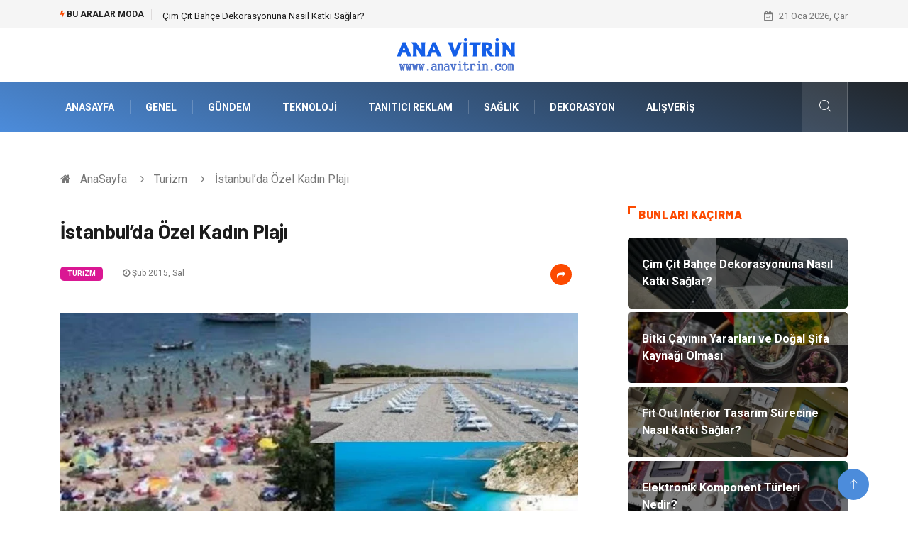

--- FILE ---
content_type: text/html; charset=UTF-8
request_url: https://www.anavitrin.com/turizm/istanbulda-ozel-kadin-plaji
body_size: 7265
content:
<!DOCTYPE html>
<html lang="tr">
<head>
<meta charset="utf-8"/>
    <title>İstanbul’da Özel Kadın Plajı: Ana Vitrin</title>
    <meta name="description" content="İstanbul’da Özel Kadın Plajı"/>

<meta http-equiv="X-UA-Compatible" content="IE=edge"/>
<meta name="viewport" content="width=device-width, initial-scale=1, shrink-to-fit=no"/>
<meta name="author" content="www.anavitrin.com"/>
<meta name="publisher" content="www.anavitrin.com"/>
<link rel="preload" as="image" href="https://www.anavitrin.com/asset/img/logo.png"/>
<link rel="dns-prefetch" href="//fonts.googleapis.com">
            <!--    <meta name="robots" content="index,follow" />-->
    
        <link rel="canonical" href="https://www.anavitrin.com/turizm/istanbulda-ozel-kadin-plaji"/>
       
        <link rel="shortcut icon" type="image/png" href="https://www.anavitrin.com/asset/img/logo.png"/>
    <link rel="preload" as="font" href="/asset/fonts/iconfont.ttf?6bbhls" type="font/woff2" crossorigin="anonymous"/>
    <link rel="preload" as="font" href="/asset/fonts/fontawesome-webfont.woff2?v=4.6.3" type="font/woff2" crossorigin="anonymous"/>
    <style>
        :root {
            --my-webkit-linear-gradient:  -webkit-linear-gradient(70deg, #4c8cdb 0%,#212529 100%);
            --my-o-linear-gradient: -o-linear-gradient(70deg, #4c8cdb 0%,#212529 100%);
            --my-linear-gradient: linear-gradient(20deg,#4c8cdb 0%,#212529);
        }

    </style>
    <link rel="stylesheet" href="https://www.anavitrin.com/asset/css/bootstrap.min.css"/>
    <link rel="stylesheet" href="https://www.anavitrin.com/asset/css/iconfonts.min.css"/>
    <link rel="stylesheet" href="https://www.anavitrin.com/asset/css/font-awesome.min.css"/>
    <link rel="stylesheet" href="https://www.anavitrin.com/asset/css/owl.carousel.min.css"/>
    <link rel="stylesheet" href="https://www.anavitrin.com/asset/css/owl.theme.default.min.css"/>
    <link rel="stylesheet" href="https://www.anavitrin.com/asset/css/magnific-popup.min.css"/>
    <link rel="stylesheet" href="https://www.anavitrin.com/asset/css/animate.min.css">
        <link rel="stylesheet" href="https://www.anavitrin.com/asset/css/style.min.css"/>
        <link rel="stylesheet" href="https://www.anavitrin.com/asset/css/responsive.min.css"/>
        <link rel="stylesheet" href="https://www.anavitrin.com/asset/css/colorbox.min.css"/>
        <!--[if lt IE 9]>
          <script src="https://www.anavitrin.com/asset/js/html5shiv.js"></script>
          <script src="https://www.anavitrin.com/asset/js/respond.min.js"></script>
        <![endif]--> 
</head>

<body>
    <div class="trending-bar trending-light d-md-block">
        <div class="container">
            <div class="row justify-content-between">
                <div class="col-md-9 text-center text-md-left">
                    <p class="trending-title"><i class="tsicon fa fa-bolt"></i> Bu aralar Moda</p>
                    <div id="trending-slide" class="owl-carousel owl-theme trending-slide">
                                                    <div class="item">
                                <div class="post-content">
                                    <span class="post-title title-small">

                                        <a href="https://www.anavitrin.com/bahce-ev/cim-cit-bahce-dekorasyonuna-nasil-katki-saglar">Çim Çit Bahçe Dekorasyonuna Nasıl Katkı Sağlar?</a>
                                    </span>
                                </div>
                            </div>
                                                    <div class="item">
                                <div class="post-content">
                                    <span class="post-title title-small">

                                        <a href="https://www.anavitrin.com/genel/bitki-cayinin-yararlari-ve-dogal-sifa-kaynagi-olmasi">Bitki Çayının Yararları ve Doğal Şifa Kaynağı Olması</a>
                                    </span>
                                </div>
                            </div>
                                                    <div class="item">
                                <div class="post-content">
                                    <span class="post-title title-small">

                                        <a href="https://www.anavitrin.com/dekorasyon/fit-out-interior-tasarim-surecine-nasil-katki-saglar">Fit Out Interior Tasarım Sürecine Nasıl Katkı Sağlar?</a>
                                    </span>
                                </div>
                            </div>
                                                    <div class="item">
                                <div class="post-content">
                                    <span class="post-title title-small">

                                        <a href="https://www.anavitrin.com/elektrik-elektronik/elektronik-komponent-turleri-nedir">Elektronik Komponent Türleri Nedir?</a>
                                    </span>
                                </div>
                            </div>
                                                    <div class="item">
                                <div class="post-content">
                                    <span class="post-title title-small">

                                        <a href="https://www.anavitrin.com/genel/bozanin-tarihi-ve-kokeni">Bozanın Tarihi ve Kökeni</a>
                                    </span>
                                </div>
                            </div>
                                            </div>
                </div>
                <div class="col-md-3 text-md-right text-center">
                    <div class="ts-date">
                        <i class="fa fa-calendar-check-o"></i> 21 Oca 2026, Çar                    </div>
                </div>
            </div>
        </div>
    </div>

<header id="header" class="header">
    <div class="container">
        <div class="row align-items-center justify-content-between">
            <div class="col-md-12 col-sm-12">
                <div class="logo text-center">
                    <a href="https://www.anavitrin.com/" title="Ana Vitrin Blog">
                        <img loading="lazy" width="240" height="83"  src="https://www.anavitrin.com/asset/img/logo.png"  alt="AnaVitrin.com Logo">
                    </a>
                </div>
            </div>


        </div>
    </div>
</header>
<div class="main-nav clearfix">
    <div class="container">
        <div class="row justify-content-between">
            <nav class="navbar navbar-expand-lg col-lg-11">
                <div class="site-nav-inner float-left">
                    <button class="navbar-toggler" type="button" data-toggle="collapse" data-target="#navbarSupportedContent" aria-controls="navbarSupportedContent" aria-expanded="true" aria-label="Toggle navigation">
                        <span class="fa fa-bars"></span>
                    </button>

                    <div id="navbarSupportedContent" class="collapse navbar-collapse navbar-responsive-collapse">
                        <ul class="nav navbar-nav">
                            <li>
                                <a href="https://www.anavitrin.com/">AnaSayfa</a>
                            </li>
                                                                                                                              
                                    <li><a href="https://www.anavitrin.com/genel">Genel</a></li>

                                                                      
                                    <li><a href="https://www.anavitrin.com/gundem">Gündem</a></li>

                                                                      
                                    <li><a href="https://www.anavitrin.com/teknoloji">Teknoloji</a></li>

                                                                      
                                    <li><a href="https://www.anavitrin.com/tanitici-reklam">Tanıtıcı Reklam</a></li>

                                                                      
                                    <li><a href="https://www.anavitrin.com/saglik">Sağlık</a></li>

                                                                      
                                    <li><a href="https://www.anavitrin.com/dekorasyon">Dekorasyon</a></li>

                                                                      
                                    <li><a href="https://www.anavitrin.com/alisveris">Alışveriş</a></li>

                                                                                                  
                        </ul>
                    </div>

                </div>
            </nav>

            <div class="col-lg-1 text-right nav-social-wrap">



                <div class="nav-search">
                    <a href="#search-popup" class="xs-modal-popup">
                        <i class="icon icon-search1"></i>
                    </a>
                </div>

                <div class="zoom-anim-dialog mfp-hide modal-searchPanel ts-search-form" id="search-popup">
                    <div class="modal-dialog modal-lg">
                        <div class="modal-content">
                            <div class="xs-search-panel">

                                <form class="ts-search-group" action="https://www.anavitrin.com/search" method="get"> 
                                    <div class="input-group">
                                        <input type="search" class="form-control" 
                                               name="q" 
                                               required="" 
                                               placeholder="Bir kelime veya cümle yazın" 
                                               value="" 
                                               oninvalid="this.setCustomValidity('Bir kelime veya cümle yazmalısınız')" 
                                               oninput="this.setCustomValidity('')"
                                               />
                                        <button class="input-group-btn search-button">
                                            <i class="icon icon-search1"></i>
                                        </button>
                                        <button type="submit" class="btn btn-default btn-block btn-warning-fill-sqr"><i class="fa fa-search"></i> ARA</button> 

                                    </div>
                                </form>
                            </div>
                        </div>
                    </div>
                </div>
            </div>
        </div>
    </div>
</div>
 

 <div class="gap-30 d-none d-block"></div> 
            <div class="breadcrumb-section">
            <div class="container">
                <div class="row">
                    <div class="col-12">
                        <ol class="breadcrumb">
                            <li>
                                <i class="fa fa-home"></i>
                                <a href="https://www.anavitrin.com/">AnaSayfa</a>
                            </li>
                            <li>
                                <i class="fa fa-angle-right"></i>

                                <a href="https://www.anavitrin.com/turizm">Turizm</a>
                            </li>
                            <li><i class="fa fa-angle-right"></i>
                                İstanbul’da Özel Kadın Plajı</li>
                        </ol>		
                    </div>
                </div>
            </div>
        </div>
    
            <section class="main-content pt-0">
            <div class="container">
                                <div class="row ts-gutter-30">
                    <div class="col-lg-8">
                        <div class="single-post">
                            <div class="post-header-area">
                                <h1 class="post-title title-lg">İstanbul’da Özel Kadın Plajı</h1>
                                <ul class="post-meta">
                                    <li>
                                        <a href="https://www.anavitrin.com/turizm" class="post-cat fashion">Turizm</a>
                                    </li>

                                    <li><i class="fa fa-clock-o"></i> Şub 2015, Sal</li>

                                    <li class="social-share">
                                        <i class="shareicon fa fa-share"></i>
                                        <ul class="social-list">
                                            <li><a data-social="facebook" class="facebook" target="_blank" href="https://www.facebook.com/sharer/sharer.php?u=https://www.anavitrin.com/turizm/istanbulda-ozel-kadin-plaji" title="Facebook'ta Paylaş"><i class="fa fa-facebook"></i></a></li>
                                            <li><a data-social="twitter" class="twitter" href="https://twitter.com/home?status=https://www.anavitrin.com/turizm/istanbulda-ozel-kadin-plaji" title="X'de Paylaş"><i class="fa ">X</i></a></li>
                                            <li><a data-social="linkedin" class="linkedin" href="https://www.linkedin.com/cws/share?url=https://www.anavitrin.com/turizm/istanbulda-ozel-kadin-plaji" title="Linkedin'de Paylaş "><i class="fa fa-linkedin"></i></a></li>
                                            <li><a data-social="pinterest" class="pinterest" href="https://pinterest.com/pin/create/link/?url=https://www.anavitrin.com/turizm/istanbulda-ozel-kadin-plaji" title="Pinterest'te Paylaş"><i class="fa fa-pinterest-p"></i></a></li>
                                        </ul>
                                    </li>
                                </ul>
                            </div>

                            <div class="post-content-area">
                                                                    <div class="post-media mb-20">
                                                                                    <a href="https://www.anavitrin.com/asset/image/article/istanbulda-ozel-kadin-plaji-2.webp"" class="gallery-popup cboxElement">
                                                <img loading="lazy" width="800" height="480"  class="img-fluid" src="https://www.anavitrin.com/asset/image/article/istanbulda-ozel-kadin-plaji-2.webp" alt="İstanbul’da Özel Kadın Plajı">
                                            </a>
                                                                            </div>
                                                                <p style="text-align: center;"></p>
<strong>İstanbul Sarıyer Altınkum Kadınlar Plajı</strong>

Bayanlar sahilde bazen rahat etmeyi ve bayan bayana olmayı tercih edebilir. Aslında muhafazakâr kesimin de aradığı özelliklerde bir hizmet veren İstanbul Sarıyer Altınkum tertemiz sahili ile bayanlara aradığı fırsatı sunuyor. Bayan plajında sınırsız güneş, masmavi deniz ile hafta sonu tatilinin tadını çıkarmak isteyen tüm bayanların beğeneceği bir mekân.

<strong>Sarıyer Altınkum Kadınlar Plajı</strong>

Yalnızca bayanların girebildiği bu mekânda hizmet veren personel de bayandır. Son derece kaliteli ve konforlu bir mekân olan Sarıyer Altınkum kadınlar plajında İstanbul’un maviliği ile yeşili bir arada izleyeceksiniz. Hafta sonlarında, hafta içlerinde yalnızca kadınlara özel hizmet verilen mekânda piknik alanları da bulunmaktadır. Sarıyer kadınlar plajında haftanın 7 günü hizmet alabilirsiniz. Ailenizle, arkadaşlarınızla inanılmaz anları yaşayabileceğiniz bu ortamda İstanbul’un muhteşem sahillerinden biri olan Sarıyer plajında buluşabilirsiniz.


                            </div>


                            <div class="post-footer">


                                <div class="gap-30"></div>
                                                                    <div class="related-post">
                                        <h2 class="block-title">
                                            <span class="title-angle-shap"> Neler Var</span>
                                        </h2>
                                        <div class="row">
                                                                                            <div class="col-md-4">
                                                    <div class="post-block-style">
                                                        <div class="post-thumb">
                                                            <a href="https://www.anavitrin.com/teknoloji/ai-vesikalik-fotograf-hangi-resmi-belgelerde-kullanilabilir">
                                                                <img loading="lazy"  width="255" height="153"  class="img-fluid" src="https://www.anavitrin.com/asset/image/article/thumb/255/255x-aiphotomaster001yenii.webp" alt="AI Vesikalık Fotoğraf Hangi Resmî Belgelerde Kullanılabilir?">
                                                            </a>
                                                            <div class="grid-cat">
                                                                <a class="post-cat tech" href="https://www.anavitrin.com/teknoloji">Teknoloji</a>
                                                            </div>
                                                        </div>

                                                        <div class="post-content">
                                                            <h3 class="post-title">
                                                                <a href="https://www.anavitrin.com/teknoloji/ai-vesikalik-fotograf-hangi-resmi-belgelerde-kullanilabilir">AI Vesikalık Fotoğraf Hangi Resmî Belgelerde Kullanılabilir?</a>
                                                            </h3>
                                                            <div class="post-meta mb-7 p-0">
                                                                <span class="post-date"><i class="fa fa-clock-o"></i>  02 Oca 2026, Cum</span>
                                                            </div>
                                                        </div>
                                                    </div>
                                                </div>
                                                                                            <div class="col-md-4">
                                                    <div class="post-block-style">
                                                        <div class="post-thumb">
                                                            <a href="https://www.anavitrin.com/teknoloji/dokuman-yonetimi-neden-onemlidir">
                                                                <img loading="lazy"  width="255" height="153"  class="img-fluid" src="https://www.anavitrin.com/asset/image/article/thumb/255/255x-paperwork-50.webp" alt="Doküman Yönetimi Neden Önemlidir?">
                                                            </a>
                                                            <div class="grid-cat">
                                                                <a class="post-cat tech" href="https://www.anavitrin.com/teknoloji">Teknoloji</a>
                                                            </div>
                                                        </div>

                                                        <div class="post-content">
                                                            <h3 class="post-title">
                                                                <a href="https://www.anavitrin.com/teknoloji/dokuman-yonetimi-neden-onemlidir">Doküman Yönetimi Neden Önemlidir?</a>
                                                            </h3>
                                                            <div class="post-meta mb-7 p-0">
                                                                <span class="post-date"><i class="fa fa-clock-o"></i>  26 Ara 2025, Cum</span>
                                                            </div>
                                                        </div>
                                                    </div>
                                                </div>
                                                                                            <div class="col-md-4">
                                                    <div class="post-block-style">
                                                        <div class="post-thumb">
                                                            <a href="https://www.anavitrin.com/genel/umre-fiyatlari-hangi-unsurlara-gore-belirlenir">
                                                                <img loading="lazy"  width="255" height="153"  class="img-fluid" src="https://www.anavitrin.com/asset/image/article/thumb/255/255x-hacılarumretur002yeni.webp" alt="Umre Fiyatları Hangi Unsurlara Göre Belirlenir?">
                                                            </a>
                                                            <div class="grid-cat">
                                                                <a class="post-cat tech" href="https://www.anavitrin.com/genel">Genel</a>
                                                            </div>
                                                        </div>

                                                        <div class="post-content">
                                                            <h3 class="post-title">
                                                                <a href="https://www.anavitrin.com/genel/umre-fiyatlari-hangi-unsurlara-gore-belirlenir">Umre Fiyatları Hangi Unsurlara Göre Belirlenir?</a>
                                                            </h3>
                                                            <div class="post-meta mb-7 p-0">
                                                                <span class="post-date"><i class="fa fa-clock-o"></i>  25 Ara 2025, Per</span>
                                                            </div>
                                                        </div>
                                                    </div>
                                                </div>
                                                                                    </div>
                                    </div>
                                                                <div class="gap-30"></div>



                                <div class="gap-50 d-none d-md-block"></div>

                            </div>
                        </div>
                    </div>
                    <div class="col-lg-4">
                        <div class="sidebar">
                                  
    <div class="sidebar-widget">
        <h2 class="block-title">
            <span class="title-angle-shap"> Bunları Kaçırma</span>
        </h2>
        <div class="ts-category">
            <ul class="ts-category-list">
                                    <li>
                        <a href="https://www.anavitrin.com/bahce-ev/cim-cit-bahce-dekorasyonuna-nasil-katki-saglar" style="background-image: url(https://www.anavitrin.com/asset/image/article/thumb/350/350x-ascit0000001.webp)">
                            <span style="white-space: inherit;"> Çim Çit Bahçe Dekorasyonuna Nasıl Katkı Sağlar?</span>

                        </a>
                    </li>
                                    <li>
                        <a href="https://www.anavitrin.com/genel/bitki-cayinin-yararlari-ve-dogal-sifa-kaynagi-olmasi" style="background-image: url(https://www.anavitrin.com/asset/image/article/thumb/350/350x-bitkicayı-4-lu-1.webp)">
                            <span style="white-space: inherit;"> Bitki Çayının Yararları ve Doğal Şifa Kaynağı Olması</span>

                        </a>
                    </li>
                                    <li>
                        <a href="https://www.anavitrin.com/dekorasyon/fit-out-interior-tasarim-surecine-nasil-katki-saglar" style="background-image: url(https://www.anavitrin.com/asset/image/article/thumb/350/350x-osofitoutinter001.webp)">
                            <span style="white-space: inherit;"> Fit Out Interior Tasarım Sürecine Nasıl Katkı Sağlar?</span>

                        </a>
                    </li>
                                    <li>
                        <a href="https://www.anavitrin.com/elektrik-elektronik/elektronik-komponent-turleri-nedir" style="background-image: url(https://www.anavitrin.com/asset/image/article/thumb/350/350x-sceelektronik-komponentci001.webp)">
                            <span style="white-space: inherit;"> Elektronik Komponent Türleri Nedir?</span>

                        </a>
                    </li>
                                    <li>
                        <a href="https://www.anavitrin.com/genel/bozanin-tarihi-ve-kokeni" style="background-image: url(https://www.anavitrin.com/asset/image/article/thumb/350/350x-bozanıntarihi-4-lu-1.webp)">
                            <span style="white-space: inherit;"> Bozanın Tarihi ve Kökeni</span>

                        </a>
                    </li>
                            </ul>
        </div>
    </div>
     
                            <div class="sidebar-widget social-widget">
                                <h2 class="block-title">
                                    <span class="title-angle-shap"> Kategoriler</span>
                                </h2>
                                
                                    <ul class="ts-social-list" style="overflow-y: scroll;height: 15vw;">
                                                                                    <li><a href="https://www.anavitrin.com/genel">Genel <!--<sup>(168)</sup>--></a></li>
                                                                                    <li><a href="https://www.anavitrin.com/gundem">Gündem <!--<sup>(136)</sup>--></a></li>
                                                                                    <li><a href="https://www.anavitrin.com/teknoloji">Teknoloji <!--<sup>(85)</sup>--></a></li>
                                                                                    <li><a href="https://www.anavitrin.com/tanitici-reklam">Tanıtıcı Reklam <!--<sup>(66)</sup>--></a></li>
                                                                                    <li><a href="https://www.anavitrin.com/saglik">Sağlık <!--<sup>(57)</sup>--></a></li>
                                                                                    <li><a href="https://www.anavitrin.com/dekorasyon">Dekorasyon <!--<sup>(34)</sup>--></a></li>
                                                                                    <li><a href="https://www.anavitrin.com/alisveris">Alışveriş <!--<sup>(32)</sup>--></a></li>
                                                                                    <li><a href="https://www.anavitrin.com/gida">Gıda <!--<sup>(32)</sup>--></a></li>
                                                                                    <li><a href="https://www.anavitrin.com/egitim-kurumlari">Eğitim Kurumları <!--<sup>(27)</sup>--></a></li>
                                                                                    <li><a href="https://www.anavitrin.com/giyim">Giyim <!--<sup>(24)</sup>--></a></li>
                                                                                    <li><a href="https://www.anavitrin.com/makine">Makine <!--<sup>(23)</sup>--></a></li>
                                                                                    <li><a href="https://www.anavitrin.com/elektrik-elektronik">Elektrik Elektronik <!--<sup>(23)</sup>--></a></li>
                                                                                    <li><a href="https://www.anavitrin.com/hukuk">Hukuk <!--<sup>(21)</sup>--></a></li>
                                                                                    <li><a href="https://www.anavitrin.com/ulasim-ve-tasimacilik">Ulaşım ve Taşımacılık <!--<sup>(18)</sup>--></a></li>
                                                                                    <li><a href="https://www.anavitrin.com/otomotiv">Otomotiv <!--<sup>(18)</sup>--></a></li>
                                                                                    <li><a href="https://www.anavitrin.com/egitim-kariyer">Eğitim & Kariyer <!--<sup>(18)</sup>--></a></li>
                                                                                    <li><a href="https://www.anavitrin.com/yapi-insaat">Yapı İnşaat <!--<sup>(16)</sup>--></a></li>
                                                                                    <li><a href="https://www.anavitrin.com/turizm">Turizm <!--<sup>(15)</sup>--></a></li>
                                                                                    <li><a href="https://www.anavitrin.com/organizasyon">Organizasyon <!--<sup>(14)</sup>--></a></li>
                                                                                    <li><a href="https://www.anavitrin.com/emlak">Emlak <!--<sup>(14)</sup>--></a></li>
                                                                                    <li><a href="https://www.anavitrin.com/bilgisayar-yazilim">Bilgisayar & Yazılım <!--<sup>(13)</sup>--></a></li>
                                                                                    <li><a href="https://www.anavitrin.com/mobilya">Mobilya <!--<sup>(11)</sup>--></a></li>
                                                                                    <li><a href="https://www.anavitrin.com/bahce-ev">Bahçe Ev <!--<sup>(11)</sup>--></a></li>
                                                                                    <li><a href="https://www.anavitrin.com/tekstil">Tekstil <!--<sup>(11)</sup>--></a></li>
                                                                                    <li><a href="https://www.anavitrin.com/maden-ve-metal">Maden ve Metal <!--<sup>(10)</sup>--></a></li>
                                                                                    <li><a href="https://www.anavitrin.com/guzellik">Güzellik <!--<sup>(9)</sup>--></a></li>
                                                                                    <li><a href="https://www.anavitrin.com/eglence">Eğlence <!--<sup>(8)</sup>--></a></li>
                                                                                    <li><a href="https://www.anavitrin.com/tatil">Tatil <!--<sup>(8)</sup>--></a></li>
                                                                                    <li><a href="https://www.anavitrin.com/bilgisayar-ve-yazilim">Bilgisayar ve Yazılım <!--<sup>(7)</sup>--></a></li>
                                                                                    <li><a href="https://www.anavitrin.com/hizmet">Hizmet <!--<sup>(7)</sup>--></a></li>
                                                                                    <li><a href="https://www.anavitrin.com/plastik">Plastik <!--<sup>(7)</sup>--></a></li>
                                                                                    <li><a href="https://www.anavitrin.com/finans-ekonomi">Finans & Ekonomi <!--<sup>(7)</sup>--></a></li>
                                                                                    <li><a href="https://www.anavitrin.com/aksesuar">Aksesuar <!--<sup>(7)</sup>--></a></li>
                                                                                    <li><a href="https://www.anavitrin.com/ambalaj">Ambalaj <!--<sup>(5)</sup>--></a></li>
                                                                                    <li><a href="https://www.anavitrin.com/hediyelik-esya">Hediyelik Eşya <!--<sup>(5)</sup>--></a></li>
                                                                                    <li><a href="https://www.anavitrin.com/endustriyel-urunler">Endüstriyel Ürünler <!--<sup>(4)</sup>--></a></li>
                                                                                    <li><a href="https://www.anavitrin.com/bilisim">Bilişim <!--<sup>(4)</sup>--></a></li>
                                                                                    <li><a href="https://www.anavitrin.com/markalar">Markalar <!--<sup>(3)</sup>--></a></li>
                                                                                    <li><a href="https://www.anavitrin.com/aluminyum">Alüminyum <!--<sup>(3)</sup>--></a></li>
                                                                                    <li><a href="https://www.anavitrin.com/nakliyat">Nakliyat <!--<sup>(3)</sup>--></a></li>
                                                                                    <li><a href="https://www.anavitrin.com/bebek-giyim">Bebek Giyim <!--<sup>(3)</sup>--></a></li>
                                                                                    <li><a href="https://www.anavitrin.com/pazarlama">Pazarlama <!--<sup>(3)</sup>--></a></li>
                                                                                    <li><a href="https://www.anavitrin.com/moda">Moda <!--<sup>(3)</sup>--></a></li>
                                                                                    <li><a href="https://www.anavitrin.com/internet">İnternet <!--<sup>(3)</sup>--></a></li>
                                                                                    <li><a href="https://www.anavitrin.com/bakim-">Bakım  <!--<sup>(3)</sup>--></a></li>
                                                                                    <li><a href="https://www.anavitrin.com/kultur">Kültür <!--<sup>(2)</sup>--></a></li>
                                                                                    <li><a href="https://www.anavitrin.com/basin-yayin">Basın Yayın <!--<sup>(2)</sup>--></a></li>
                                                                                    <li><a href="https://www.anavitrin.com/ithalat-ihracat">İthalat İhracat <!--<sup>(2)</sup>--></a></li>
                                                                                    <li><a href="https://www.anavitrin.com/dernekler-ve-birlikler">Dernekler ve Birlikler <!--<sup>(2)</sup>--></a></li>
                                                                                    <li><a href="https://www.anavitrin.com/kiralama-servisleri">Kiralama Servisleri <!--<sup>(2)</sup>--></a></li>
                                                                                    <li><a href="https://www.anavitrin.com/telekomunikasyon">Telekomünikasyon <!--<sup>(2)</sup>--></a></li>
                                                                                    <li><a href="https://www.anavitrin.com/tarim-hayvancilik">Tarım & Hayvancılık <!--<sup>(1)</sup>--></a></li>
                                                                                    <li><a href="https://www.anavitrin.com/periyodik-kontrol">Periyodik Kontrol <!--<sup>(1)</sup>--></a></li>
                                                                                    <li><a href="https://www.anavitrin.com/spor-malzemeleri">Spor Malzemeleri <!--<sup>(1)</sup>--></a></li>
                                        
                                    </ul>

                                  

                            </div>

                            <div class="sidebar-widget social-widget">
    <h2 class="block-title">
        <span class="title-angle-shap"> Paylaş</span>
    </h2>
    <div class="sidebar-social">
        <ul class="ts-social-list">
            <li class="ts-facebook">
                <a rel="nofollow external noreferrer" target="_blank" href="https://www.facebook.com/sharer/sharer.php?u=https://www.anavitrin.com/turizm/istanbulda-ozel-kadin-plaji" >
                    <i class="tsicon fa fa-facebook"></i>
                    <div class="count">
                        <b>Facebook</b>
                    </div>
                </a>
            </li>
            <li class="ts-twitter">
                <a rel="nofollow external noreferrer" target="_blank" href="https://twitter.com/home?status=https://www.anavitrin.com/turizm/istanbulda-ozel-kadin-plaji" >
                    <i class="tsicon fa ">X</i>
                    <div class="count">
                        <b>X / Twitter</b>
                    </div>
                </a>
            </li>
            <li class="ts-youtube">
                <a rel="nofollow external noreferrer" target="_blank" href="https://pinterest.com/pin/create/link/?url=https://www.anavitrin.com/turizm/istanbulda-ozel-kadin-plaji" >

                    <i class="tsicon fa fa-pinterest"></i>
                    <div class="count">
                        <b>Pinterest</b>
                    </div>
                </a>
            </li>

            <li class="ts-linkedin">
                <a rel="nofollow external noreferrer" target="_blank" href="https://www.linkedin.com/cws/share?url=https://www.anavitrin.com/turizm/istanbulda-ozel-kadin-plaji" >
                    <i class="tsicon fa fa-linkedin"></i>
                    <div class="count">
                        <b>Linkedin</b>
                    </div>
                </a>
            </li>
        </ul><!-- social list -->
    </div>
</div> 

                            <div class="sidebar-widget featured-tab post-tab mb-20">
                                 <h2 class="block-title">
                            <span class="title-angle-shap"> Popüler</span>
                            </h2>

                                <div class="row">
                                    <div class="col-12">
                                        <div class="tab-content">

                                            <div class="tab-pane active animated fadeInRight" id="post_tab_b">
                                                <div class="list-post-block">

                                                    <ul class="list-post">
                                                                                                                       
                                                                <li>
                                                                    <div class="post-block-style media">
                                                                        <div class="post-thumb">
                                                                            <a href="https://www.anavitrin.com/mobilya/toplanti-masasi-secerken-dikkat-edilmesi-gerekenler">
                                                                                <img loading="lazy" width="85" height="85"  class="img-fluid" src="https://www.anavitrin.com/asset/image/article/thumb/85x85/85x85-uzaytoplantımasa01.webp" alt="Toplantı Masası Seçerken Dikkat Edilmesi Gerekenler" />
                                                                            </a>
                                                                            <span class="tab-post-count"> <i class="fa fa-eye"></i></span>
                                                                        </div>
                                                                        <div class="post-content media-body">
                                                                            <div class="grid-category">
                                                                                <a class="post-cat tech-color" href="https://www.anavitrin.com/mobilya">Mobilya</a>
                                                                            </div>
                                                                            <h3 class="post-title">
                                                                                <a href="https://www.anavitrin.com/mobilya/toplanti-masasi-secerken-dikkat-edilmesi-gerekenler">Toplantı Masası Seçerken Dikkat Edilmesi Gerekenler</a>
                                                                            </h3>
                                                                            <div class="post-meta mb-7">
                                                                                <span class="post-date"><i class="fa fa-clock-o"></i> 25 Nis 2025, Cum</span>
                                                                            </div>
                                                                        </div>
                                                                    </div>
                                                                </li>
                                                               
                                                                <li>
                                                                    <div class="post-block-style media">
                                                                        <div class="post-thumb">
                                                                            <a href="https://www.anavitrin.com/tanitici-reklam/buyuk-beden-abiye-kiyafet-modellerinde-sik-parcalar-dikkat-cekiyor">
                                                                                <img loading="lazy" width="85" height="85"  class="img-fluid" src="https://www.anavitrin.com/asset/image/article/thumb/85x85/85x85-b4.webp" alt="Büyük Beden Abiye Kıyafet Modellerinde Şık Parçalar Dikkat Çekiyor" />
                                                                            </a>
                                                                            <span class="tab-post-count"> <i class="fa fa-eye"></i></span>
                                                                        </div>
                                                                        <div class="post-content media-body">
                                                                            <div class="grid-category">
                                                                                <a class="post-cat tech-color" href="https://www.anavitrin.com/tanitici-reklam">Tanıtıcı Reklam</a>
                                                                            </div>
                                                                            <h3 class="post-title">
                                                                                <a href="https://www.anavitrin.com/tanitici-reklam/buyuk-beden-abiye-kiyafet-modellerinde-sik-parcalar-dikkat-cekiyor">Büyük Beden Abiye Kıyafet Modellerinde Şık Parçalar Dikkat Çekiyor</a>
                                                                            </h3>
                                                                            <div class="post-meta mb-7">
                                                                                <span class="post-date"><i class="fa fa-clock-o"></i> 21 Oca 2015, Çar</span>
                                                                            </div>
                                                                        </div>
                                                                    </div>
                                                                </li>
                                                               
                                                                <li>
                                                                    <div class="post-block-style media">
                                                                        <div class="post-thumb">
                                                                            <a href="https://www.anavitrin.com/genel/paragrafta-basari-icin-hiz-ve-renk-yayinlari">
                                                                                <img loading="lazy" width="85" height="85"  class="img-fluid" src="https://www.anavitrin.com/asset/image/article/thumb/85x85/85x85-kitapbulvari001.webp" alt="Paragrafta Başarı İçin Hız ve Renk Yayınları" />
                                                                            </a>
                                                                            <span class="tab-post-count"> <i class="fa fa-eye"></i></span>
                                                                        </div>
                                                                        <div class="post-content media-body">
                                                                            <div class="grid-category">
                                                                                <a class="post-cat tech-color" href="https://www.anavitrin.com/genel">Genel</a>
                                                                            </div>
                                                                            <h3 class="post-title">
                                                                                <a href="https://www.anavitrin.com/genel/paragrafta-basari-icin-hiz-ve-renk-yayinlari">Paragrafta Başarı İçin Hız ve Renk Yayınları</a>
                                                                            </h3>
                                                                            <div class="post-meta mb-7">
                                                                                <span class="post-date"><i class="fa fa-clock-o"></i> 12 May 2022, Per</span>
                                                                            </div>
                                                                        </div>
                                                                    </div>
                                                                </li>
                                                               
                                                                <li>
                                                                    <div class="post-block-style media">
                                                                        <div class="post-thumb">
                                                                            <a href="https://www.anavitrin.com/dekorasyon/pencere-onu-dekorasyonlari-icin-oneriler">
                                                                                <img loading="lazy" width="85" height="85"  class="img-fluid" src="https://www.anavitrin.com/asset/image/article/thumb/85x85/85x85-pencere-onu-dekorasyonlari-icin-oneriler.webp" alt="Pencere Önü Dekorasyonları İçin Öneriler" />
                                                                            </a>
                                                                            <span class="tab-post-count"> <i class="fa fa-eye"></i></span>
                                                                        </div>
                                                                        <div class="post-content media-body">
                                                                            <div class="grid-category">
                                                                                <a class="post-cat tech-color" href="https://www.anavitrin.com/dekorasyon">Dekorasyon</a>
                                                                            </div>
                                                                            <h3 class="post-title">
                                                                                <a href="https://www.anavitrin.com/dekorasyon/pencere-onu-dekorasyonlari-icin-oneriler">Pencere Önü Dekorasyonları İçin Öneriler</a>
                                                                            </h3>
                                                                            <div class="post-meta mb-7">
                                                                                <span class="post-date"><i class="fa fa-clock-o"></i> 04 Nis 2015, Cts</span>
                                                                            </div>
                                                                        </div>
                                                                    </div>
                                                                </li>
                                                               
                                                                <li>
                                                                    <div class="post-block-style media">
                                                                        <div class="post-thumb">
                                                                            <a href="https://www.anavitrin.com/genel/on-muhasebe-egitimi-nasildir">
                                                                                <img loading="lazy" width="85" height="85"  class="img-fluid" src="https://www.anavitrin.com/asset/image/article/thumb/85x85/85x85-yeditepe0001.webp" alt="Ön Muhasebe Eğitimi Nasıldır?" />
                                                                            </a>
                                                                            <span class="tab-post-count"> <i class="fa fa-eye"></i></span>
                                                                        </div>
                                                                        <div class="post-content media-body">
                                                                            <div class="grid-category">
                                                                                <a class="post-cat tech-color" href="https://www.anavitrin.com/genel">Genel</a>
                                                                            </div>
                                                                            <h3 class="post-title">
                                                                                <a href="https://www.anavitrin.com/genel/on-muhasebe-egitimi-nasildir">Ön Muhasebe Eğitimi Nasıldır?</a>
                                                                            </h3>
                                                                            <div class="post-meta mb-7">
                                                                                <span class="post-date"><i class="fa fa-clock-o"></i> 09 May 2022, Pts</span>
                                                                            </div>
                                                                        </div>
                                                                    </div>
                                                                </li>
                                                                                                                                                                        </ul>
                                                </div>
                                            </div>

                                        </div>
                                    </div>
                                </div>
                            </div>



                        </div>
                    </div>
                </div>
            </div>
        </section>
     
 
    <section class="trending-slider full-width no-padding">
        <div class="container">
            <div class="row ts-gutter-30">
                <div class="col-lg-8 col-md-12">
                    <h2 class="block-title">
                    <span class="title-angle-shap">  MİNİ KONU </span>
                    </h2>
                </div>
            </div>
        </div>
        <div class="ts-grid-box">
            <div class="owl-carousel" id="fullbox-slider">
                                                            <div class="item post-overaly-style post-lg" style="background-image:url(https://www.anavitrin.com/asset/image/article/meradaire0000103.webp)">
                            <a href="https://www.anavitrin.com/emlak/akcay-sahibinden-satilik-daireler-yatirim-ve-yasam-icin-en-dogru-secenekler" title="Akçay Sahibinden Satılık Daireler: Yatırım ve Yaşam İçin En Doğru Seçenekler" class="image-link">&nbsp;</a>
                            <div class="overlay-post-content">
                                <div class="post-content">
                                    <div class="grid-category">
                                        <a class="post-cat lifestyle" href="https://www.anavitrin.com/emlak">Emlak</a>
                                    </div>

                                    <h3 class="post-title title-md">
                                        <a href="https://www.anavitrin.com/emlak/akcay-sahibinden-satilik-daireler-yatirim-ve-yasam-icin-en-dogru-secenekler">Akçay Sahibinden Satılık Daireler: Yatırım ve Yaşam İçin En Doğru Seçenekler</a>
                                    </h3>

                                </div>
                            </div>
                        </div>
                                                                                <div class="item post-overaly-style post-lg" style="background-image:url(https://www.anavitrin.com/asset/image/article/eskimo0003.webp)">
                            <a href="https://www.anavitrin.com/genel/soba-kullanimi-ev-isitmasinda-neden-hala-tercih-ediliyor" title="Soba Kullanımı Ev Isıtmasında Neden Hâlâ Tercih Ediliyor?" class="image-link">&nbsp;</a>
                            <div class="overlay-post-content">
                                <div class="post-content">
                                    <div class="grid-category">
                                        <a class="post-cat lifestyle" href="https://www.anavitrin.com/genel">Genel</a>
                                    </div>

                                    <h3 class="post-title title-md">
                                        <a href="https://www.anavitrin.com/genel/soba-kullanimi-ev-isitmasinda-neden-hala-tercih-ediliyor">Soba Kullanımı Ev Isıtmasında Neden Hâlâ Tercih Ediliyor?</a>
                                    </h3>

                                </div>
                            </div>
                        </div>
                                                                                <div class="item post-overaly-style post-lg" style="background-image:url(https://www.anavitrin.com/asset/image/article/aydınlatmanın-4-lu-1.webp)">
                            <a href="https://www.anavitrin.com/elektrik-elektronik/aydinlatmanin-evdeki-onemi-yasam-alanlarini-sekillendiren-unsur" title="Aydınlatmanın Evdeki Önemi: Yaşam Alanlarını Şekillendiren Unsur" class="image-link">&nbsp;</a>
                            <div class="overlay-post-content">
                                <div class="post-content">
                                    <div class="grid-category">
                                        <a class="post-cat lifestyle" href="https://www.anavitrin.com/elektrik-elektronik">Elektrik Elektronik</a>
                                    </div>

                                    <h3 class="post-title title-md">
                                        <a href="https://www.anavitrin.com/elektrik-elektronik/aydinlatmanin-evdeki-onemi-yasam-alanlarini-sekillendiren-unsur">Aydınlatmanın Evdeki Önemi: Yaşam Alanlarını Şekillendiren Unsur</a>
                                    </h3>

                                </div>
                            </div>
                        </div>
                                                                                <div class="item post-overaly-style post-lg" style="background-image:url(https://www.anavitrin.com/asset/image/article/yapımarkakalelovabo02yenii.webp)">
                            <a href="https://www.anavitrin.com/yapi-insaat/kale-lavabo-modelleri-banyonuzda-nasil-fark-yaratir" title="Kale Lavabo Modelleri Banyonuzda Nasıl Fark Yaratır?" class="image-link">&nbsp;</a>
                            <div class="overlay-post-content">
                                <div class="post-content">
                                    <div class="grid-category">
                                        <a class="post-cat lifestyle" href="https://www.anavitrin.com/yapi-insaat">Yapı İnşaat</a>
                                    </div>

                                    <h3 class="post-title title-md">
                                        <a href="https://www.anavitrin.com/yapi-insaat/kale-lavabo-modelleri-banyonuzda-nasil-fark-yaratir">Kale Lavabo Modelleri Banyonuzda Nasıl Fark Yaratır?</a>
                                    </h3>

                                </div>
                            </div>
                        </div>
                                                </div>
        </div>
    </section>
 
<div class="ts-copyright">
    <div class="container">
        <div class="row align-items-center justify-content-between">
            <div class="col-12 text-center">
                <div class="copyright-content text-light">
                    <p>&copy; 2026 AnaVitrin.com Tüm Hakları Saklıdır.</p>
                </div>
            </div>
        </div>
    </div>
</div>
<div class="top-up-btn">
    <div class="backto" style="display: block;"> 
        <a href="#" class="icon icon-arrow-up" ></a>
    </div>
</div> 
        <script src="https://www.anavitrin.com/asset/js/jquery.js"></script>
<script src="https://www.anavitrin.com/asset/js/popper.min.js"></script>
<script src="https://www.anavitrin.com/asset/js/bootstrap.min.js"></script>
<script src="https://www.anavitrin.com/asset/js/jquery.magnific-popup.min.js"></script>
<script src="https://www.anavitrin.com/asset/js/owl.carousel.min.js"></script>
<script src="https://www.anavitrin.com/asset/js/jquery.colorbox.min.js"></script>
<script src="https://www.anavitrin.com/asset/js/custom.min.js"></script> 

</body>

</html>